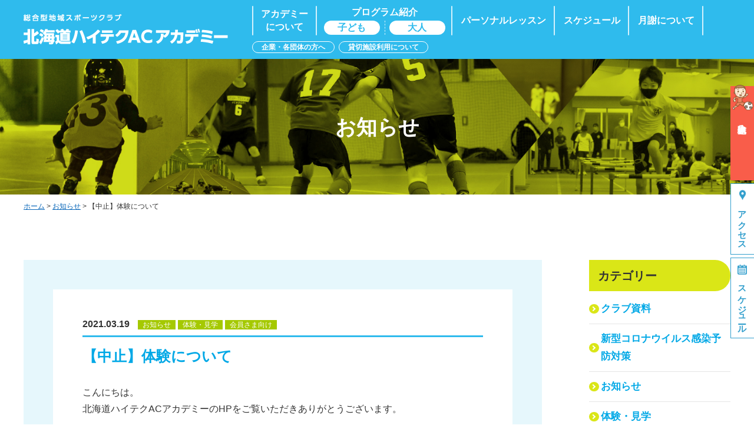

--- FILE ---
content_type: text/html; charset=UTF-8
request_url: https://jsc.hms.hht.ac.jp/news/2021/03/19/%E3%80%90%E4%B8%AD%E6%AD%A2%E3%80%91%E4%BD%93%E9%A8%93%E3%81%AB%E3%81%A4%E3%81%84%E3%81%A6/
body_size: 17332
content:
<!DOCTYPE html>
<html lang="ja" class="ua_pc">
<head prefix="og: http://ogp.me/ns# fb: http://ogp.me/ns/fb# article: http://ogp.me/ns/article#">
<meta charset="UTF-8">
<!-- Google Tag Manager -->
<script>(function(w,d,s,l,i){w[l]=w[l]||[];w[l].push({'gtm.start':
new Date().getTime(),event:'gtm.js'});var f=d.getElementsByTagName(s)[0],
j=d.createElement(s),dl=l!='dataLayer'?'&l='+l:'';j.async=true;j.src=
'https://www.googletagmanager.com/gtm.js?id='+i+dl;f.parentNode.insertBefore(j,f);
})(window,document,'script','dataLayer','GTM-KT7TKCZ');</script>
<!-- End Google Tag Manager --><title>【中止】体験について｜お知らせ｜総合型地域スポーツクラブ 北海道ハイテクACアカデミー</title>
<meta name="description" content="こんにちは。 北海道ハイテクACアカデミーのHPをご覧いただきありがとうございます。 今年度（2020年度）も3月22日…">
<meta name="keywords" content="【中止】体験について,ブログ,お知らせ,最新情報">
<meta http-equiv="X-UA-Compatible" content="IE=edge,chrome=1">
<meta name="viewport" content="width=1240">
<meta name="format-detection" content="telephone=no">

<!-- font -->
<link href="https://fonts.googleapis.com/css?family=Noto+Serif:400i" rel="stylesheet">
<!-- /font -->

<!-- css -->
<link href="/common/css/base.css" rel="stylesheet">
<link href="/common/css/template.css?1738548127" rel="stylesheet">
<link href="/css/news.css?1738548140" rel="stylesheet">
<link href="/css/wp.css?1738548141" rel="stylesheet">
<!-- / css -->

<!-- ogp -->
<meta property="og:title" content="【中止】体験について｜お知らせ｜総合型地域スポーツクラブ 北海道ハイテクACアカデミー">
<meta property="og:type" content="article">
<meta property="og:url" content="/news/2021/03/19/%E3%80%90%E4%B8%AD%E6%AD%A2%E3%80%91%E4%BD%93%E9%A8%93%E3%81%AB%E3%81%A4%E3%81%84%E3%81%A6/">
<meta property="og:image" content="/ogp.jpg">
<meta property="og:site_name" content="総合型地域スポーツクラブ 北海道ハイテクACアカデミー">
<meta property="og:description" content="こんにちは。 北海道ハイテクACアカデミーのHPをご覧いただきありがとうございます。 今年度（2020年度）も3月22日…">
<meta property="og:keywords" content="【中止】体験について,ブログ,お知らせ,最新情報">
<!-- / ogp -->


<link href="https://jsc.hms.hht.ac.jp/news/2021/03/19/%e3%80%90%e4%b8%ad%e6%ad%a2%e3%80%91%e4%bd%93%e9%a8%93%e3%81%ab%e3%81%a4%e3%81%84%e3%81%a6/" rel="canonical">


</head>


<body class="body_news">
<!-- Google Tag Manager (noscript) -->
<noscript><iframe src="https://www.googletagmanager.com/ns.html?id=GTM-KT7TKCZ"
height="0" width="0" style="display:none;visibility:hidden"></iframe></noscript>
<!-- End Google Tag Manager (noscript) -->
<a id="top"></a>
<header id="header" class="mw">
    <div class="w">
        <h1 class="logo"><a href="/"><img src="/common/images/head/logo.png" alt="総合型地域スポーツクラブ 北海道ハイテクACアカデミー" width="357"></a></h1>

        <p class="sp nav_btn"><a href="#"><span></span></a></p>
        <p class="sp nav_close"></p>

        <nav>
            <div>
                <div>
                    <ul class="gnav">
                        <li><a href="/about/" ><span>アカデミー<br class="pc">について</span></a>
                            <div class="dd">
                                <ul>
                                    <li><a href="/about/outline/"><span class="name">北海道ハイテクACアカデミーについて</span></a></li>
                                    <li><a href="/about/policy/"><span class="name">指導環境について</span></a></li>
                                    <li><a href="/about/staff/"><span class="name">スタッフ紹介</span></a></li>
                                    <li><a href="/about/cooperation/"><span class="name">ハイテクとの連携</span></a></li>
                                </ul>
                                <!-- /.dd -->
                            </div>
                        </li>
                        <li class="pc">
                            <dl>
                                <dt>プログラム紹介</dt>
                                <dd>
                                    <ul>
                                        <li><a href="/program/" >子ども</a></li>
                                        <li><a href="/grown-up/" >大人</a></li>
                                    </ul>
                                </dd>
                            </dl>
                        </li>
                        <li class="sp"><a href="/program/" ><span>プログラム紹介（子ども向け）</span></a>
                            <div class="dd">
                                <ul>
                                    <li><a href="/program/soccer/"><span class="name">サッカー</span></a></li>
                                    <li><a href="/program/land/"><span class="name">陸上</span></a></li>
                                    <li><a href="/program/sport/"><span class="name">タグラグビー</span></a></li>
                                    <li><a href="/program/athletics-sport/"><span class="name">たいスポ</span></a></li>
                                    <li><a href="/program/badminton/"><span class="name">バドミントン</span></a></li>
                                    <li><a href="/program/jr-tr/"><span class="name">ジュニアスTR</span></a></li>
                                    <li><a href="/program/basketball/"><span class="name">バスケットボール</span></a></li>
                                </ul>
                                <!-- /.dd -->
                            </div>
                        </li>
                        <li class="sp"><a href="/grown-up/" >プログラム紹介（大人向け）</a></li>
                        <li><a href="/lesson/" ><span>パーソナルレッスン</span></a></li>
                        <li><a href="/schedule/" ><span>スケジュール</span></a></li>
                        <li><a href="/price/" ><span>月謝について</span></a></li>
                        <li class="sp"><a href="/photo/" ><span>写真販売</span></a></li>
                        <li class="sp"><a href="/experience/" ><span>体験会</span></a></li>
                        <li class="sm"><a href="/organization/" ><span>企業・各団体の方へ</span></a></li>
                        <li class="sm"><a href="/charter/" ><span>貸切施設利用について</span></a></li>
                        <!-- /.gnav -->
                    </ul>

                    <ul class="sp sp_nav row">
                        <li><a href="/access/"><span>アクセス</span></a></li>
                        <li><a href="/sponsor/"><span>スポンサー</span></a></li>
                        <li><a href="/news/"><span>お知らせ</span></a></li>
                        <li><a href="/contact/"><span>お問い合わせ</span></a></li>
                        <!-- /.sp_nav -->
                    </ul>

                </div>
            </div><a href="#" class="close"></a>
        </nav>

        <!-- /#header -->
    </div>
</header>

<main role="main" id="container" class="mw">


<section>
	<div class="page_title">
		<h1>お知らせ</h1>
	<!-- /.page_title --></div>

		<div id="topicPath">
			<p class="w"><a href="/">ホーム</a> &gt; <a href="https://jsc.hms.hht.ac.jp/news/">お知らせ</a> &gt; 【中止】体験について</p>
		<!-- /#topicPath --></div>


	<div id="container_second" class="w sp_pd">
		<div class="main_cont sp_full">
			<article class="detail">
				<div class="inner sp_pd">
					<header>
						<time>2021.03.19</time>
						<span class="cat">お知らせ</span>
						<span class="cat">体験・見学</span>
						<span class="cat">会員さま向け</span>
						<h2>【中止】体験について</h2>
					</header>

					<div class="body">
<p>こんにちは。<br />
北海道ハイテクACアカデミーのHPをご覧いただきありがとうございます。</p>
<p>今年度（2020年度）も3月22日～26日で各プログラムが終了となります。<br />
北海道ハイテクACアカデミーの活動にご理解・ご協力いただきありがとうございました。<br />
また、次年度も宜しくお願い致します。</p>
<p>それに伴い、各プログラム最終回の体験を中止致します。<br />
今までの練習の総まとめや1年間の練習の成果を発表する機会になりますので普段と内容が大きく変更する為です。</p>
<p>ご迷惑をお掛けしますが、ご理解の程宜しくお願い致します。</p>
<hr />
<h4><span style="color: #000000">【プログラム体験中止期間】</span></h4>
<h2 style="text-align: center"><span style="background-color: #ffff00">3月22日(月)～26日（金）</span></h2>
<p>&nbsp;</p>
<hr />
<p>&nbsp;</p>
<p>何かご不明な点ありましたら、お問い合わせよりご連絡下さい。</p>
<p>&nbsp;</p>
					</div>
				<!-- /.inner --></div>

				<a href="https://jsc.hms.hht.ac.jp/news/" class="btn">一覧にもどる</a>
			<!-- /.detail --></article>
		<!-- /.main_cont --></div>



		<div class="side_cont">
			<h2>カテゴリー</h2>
			<ul>
				<li><a href="https://jsc.hms.hht.ac.jp/news/c/2022club/">クラブ資料</a></li>
				<li><a href="https://jsc.hms.hht.ac.jp/news/c/corona/">新型コロナウイルス感染予防対策</a></li>
				<li><a href="https://jsc.hms.hht.ac.jp/news/c/news/">お知らせ</a></li>
				<li><a href="https://jsc.hms.hht.ac.jp/news/c/experience/">体験・見学</a></li>
				<li><a href="https://jsc.hms.hht.ac.jp/news/c/member/">会員さま向け</a></li>
			</ul>

			<h2>アーカイブ</h2>
			<ul>
				<li><a href="https://jsc.hms.hht.ac.jp/news/2025/4/">2025年4月</a></li>
				<li><a href="https://jsc.hms.hht.ac.jp/news/2025/3/">2025年3月</a></li>
				<li><a href="https://jsc.hms.hht.ac.jp/news/2024/4/">2024年4月</a></li>
				<li><a href="https://jsc.hms.hht.ac.jp/news/2024/3/">2024年3月</a></li>
				<li><a href="https://jsc.hms.hht.ac.jp/news/2023/3/">2023年3月</a></li>
				<li><a href="https://jsc.hms.hht.ac.jp/news/2022/8/">2022年8月</a></li>
				<li><a href="https://jsc.hms.hht.ac.jp/news/2022/6/">2022年6月</a></li>
				<li><a href="https://jsc.hms.hht.ac.jp/news/2022/1/">2022年1月</a></li>
				<li><a href="https://jsc.hms.hht.ac.jp/news/2021/12/">2021年12月</a></li>
				<li><a href="https://jsc.hms.hht.ac.jp/news/2021/11/">2021年11月</a></li>
				<li><a href="https://jsc.hms.hht.ac.jp/news/2021/10/">2021年10月</a></li>
				<li><a href="https://jsc.hms.hht.ac.jp/news/2021/9/">2021年9月</a></li>
				<li><a href="https://jsc.hms.hht.ac.jp/news/2021/8/">2021年8月</a></li>
				<li><a href="https://jsc.hms.hht.ac.jp/news/2021/7/">2021年7月</a></li>
				<li><a href="https://jsc.hms.hht.ac.jp/news/2021/6/">2021年6月</a></li>
				<li><a href="https://jsc.hms.hht.ac.jp/news/2021/5/">2021年5月</a></li>
				<li><a href="https://jsc.hms.hht.ac.jp/news/2021/4/">2021年4月</a></li>
				<li><a href="https://jsc.hms.hht.ac.jp/news/2021/3/">2021年3月</a></li>
				<li><a href="https://jsc.hms.hht.ac.jp/news/2020/12/">2020年12月</a></li>
				<li><a href="https://jsc.hms.hht.ac.jp/news/2020/11/">2020年11月</a></li>
				<li><a href="https://jsc.hms.hht.ac.jp/news/2020/10/">2020年10月</a></li>
				<li><a href="https://jsc.hms.hht.ac.jp/news/2020/9/">2020年9月</a></li>
				<li><a href="https://jsc.hms.hht.ac.jp/news/2020/8/">2020年8月</a></li>
				<li><a href="https://jsc.hms.hht.ac.jp/news/2020/7/">2020年7月</a></li>
				<li><a href="https://jsc.hms.hht.ac.jp/news/2020/6/">2020年6月</a></li>
				<li><a href="https://jsc.hms.hht.ac.jp/news/2020/5/">2020年5月</a></li>
				<li><a href="https://jsc.hms.hht.ac.jp/news/2020/4/">2020年4月</a></li>
				<li><a href="https://jsc.hms.hht.ac.jp/news/2020/3/">2020年3月</a></li>
				<li><a href="https://jsc.hms.hht.ac.jp/news/2020/2/">2020年2月</a></li>
				<li><a href="https://jsc.hms.hht.ac.jp/news/2019/12/">2019年12月</a></li>
				<li><a href="https://jsc.hms.hht.ac.jp/news/2019/11/">2019年11月</a></li>
				<li><a href="https://jsc.hms.hht.ac.jp/news/2019/10/">2019年10月</a></li>
				<li><a href="https://jsc.hms.hht.ac.jp/news/2019/8/">2019年8月</a></li>
				<li><a href="https://jsc.hms.hht.ac.jp/news/2019/5/">2019年5月</a></li>
			</ul>
		<!-- /.side_cont --></div>

	<!-- /#container_second .w sp_pd --></div>
</section>



<!-- /#container -->
</main>


<footer id="footer" class="mw">
    <p id="pagetop"><a href="#top" class="hv_op"><img src="/common/images/foot/btn_pagetop.png" alt="TOP" width="60" height="60"></a></p>

    <div class="w">
        <div class="info">
            <img src="/common/images/foot/logo_foot.png" alt="総合型地域スポーツクラブ 北海道ハイテクACアカデミー" width="360" class="foot_logo">
            <p class="add">〒061-1374<br />北海道恵庭市恵み野北２丁目12-4<br />インドアスタジアム<br /><span class="tel">TEL.0123-36-3600</span><br />（平日 13：00〜20：00）</p>
            <ul>
                <li class="experience"><a href="/experience/">体験申し込み</a></li>
                <li class="contact"><a href="/contact/">お問い合わせ</a></li>
            </ul>
            <!-- /.info -->
        </div>
        <div class="sitemap">
            <dl>
                <dt><a href="/about/">アカデミーについて</a></dt>
                <dd>
                    <ul>
                        <li><a href="/about/outline/">北海道ハイテクACアカデミーについて</a></li>
                        <li><a href="/about/policy/">指導環境について</a></li>
                        <li><a href="/about/staff/">スタッフ紹介</a></li>
                        <li><a href="/about/cooperation/">ハイテクとの連携</a></li>
                    </ul>
                </dd>
            </dl>
            <dl>
                <dt><a href="/program/">プログラム紹介</a></dt>
                <dd>
                    <ul>
                        <li><a href="/program/soccer/">サッカー</a></li>
                        <li><a href="/program/land/">陸上</a></li>
                        <li><a href="/program/sport/">タグラグビー</a></li>
                        <li><a href="/program/athletics-sport/">たいスポ</a></li>
                        <li><a href="/program/badminton/">バドミントン</a></li>
                        <li><a href="/program/jr-tr/">ジュニアスTR</a></li>
                        <li><a href="/program/basketball/">バスケットボール</a></li>
                    </ul>
                </dd>
            </dl>
            <dl>
                <dt>その他のコンテンツ</dt>
                <dd>
                    <ul>
                        <li><a href="/grown-up/">プログラム紹介（大人向け）</a></li>
                        <li><a href="/schedule/">スケジュール</a></li>
                        <li><a href="/price/">入会金・月謝について</a></li>
                        <li><a href="/lesson/">パーソナルレッスン</a></li>
                        <!--<li><a href="/facility/">施設貸出</a></li>-->
                        <li><a href="/sponsor/">スポンサー／サポートショップ</a></li>
                        <!--<li><a href="/photo/">写真販売</a></li>-->
                        <li><a href="/access/">アクセス</a></li>
                        <!--<li><a href="/sport-school/">出前スポーツスクール</a></li>-->
                        <!--<li><a href="/notification/">変更・休会・退会届</a></li>-->
                        <li><a href="/news/">お知らせ</a></li>
                    </ul>
                </dd>
            </dl>
            <!-- /.sitemap -->
        </div>
        <!-- /.w -->
    </div>

    <div class="footer-bnr">
        <a href="https://ac.hht.ac.jp/" class="fotter-bnr__anchor hv_wh" target="_blank">
            <img src="/common/images/foot/bnr.jpg" alt="" class="footer-bnr__image">
            <span class="footer-bnr__text">北海道ハイテクアスリートクラブ</span>
        </a>
    </div>

    <small>Copyright &copy; 北海道ハイテクACアカデミー. All Rights Reserved.</small>
    <!-- /#footer -->
</footer>

<div class="fixed-cv">
    <div class="pc-fix">
        <ul>
            <li><a href="/experience/">
                    <div class="cv-btn experience"><span>体験申込み</span></div>
                </a></li>
            <li><a href="/access/">
                    <div class="cv-btn access"><span>アクセス</span></div>
                </a></li>
            <li><a href="/schedule/">
                    <div class="cv-btn schedule"><span>スケジュール</span></div>
                </a></li>
        </ul>
    </div>
</div>

<!-- script -->
<script src="/common/js/jquery-3.2.1.min.js"></script>
<script src="/common/js/site.js?1738548129"></script>
<!-- / script -->



</body>
</html>

--- FILE ---
content_type: text/css
request_url: https://jsc.hms.hht.ac.jp/common/css/template.css?1738548127
body_size: 35532
content:
@charset "utf-8";
/* ========================================================
	template.css => テンプレート用CSS
======================================================== */
html {
	font-size: 62.5%;
}
body {
	background-color: #fff;
	font-size: 10px;
	font-size: 1rem;
	line-height: 1.8;
	color: #333;
	word-wrap: break-word;
	overflow-wrap: break-word;

	/* ヒラギノベース */
/*	font-family: "Hiragino Kaku Gothic ProN", "ヒラギノ角ゴ ProN", "Hiragino Kaku Gothic Pro", "ヒラギノ角ゴ Pro W3", "游ゴシック", YuGothic, "メイリオ", "Meiryo", Verdana, Arial, Helvetica, sans-serif;*/
	/* 游ゴシックベース */
	font-family: "游ゴシック", YuGothic, "Hiragino Kaku Gothic ProN", "ヒラギノ角ゴ ProN", "Hiragino Kaku Gothic Pro", "ヒラギノ角ゴ Pro W3", "メイリオ", "Meiryo", Verdana, Arial, Helvetica, sans-serif;
	/* メイリオベース */
	/*font-family: "メイリオ", "Meiryo", "Hiragino Kaku Gothic ProN", "ヒラギノ角ゴ ProN", "Hiragino Kaku Gothic Pro", "ヒラギノ角ゴ Pro W3", Verdana, Arial, Helvetica, sans-serif;*/
	-webkit-text-size-adjust: 100%;
	text-size-adjust: 100%;

	/*-webkit-font-smoothing: antialiased;
	-moz-osx-font-smoothing: grayscale;
	-webkit-font-feature-settings: "pkna";
	font-feature-settings: "pkna";*/
}

*,
*::before,
*::after {
	-webkit-box-sizing: border-box;
	-moz-box-sizing: border-box;
	box-sizing: border-box;
}

table {
	border-collapse: collapse;
	border-spacing: 0;
	line-height: 2;
}
a[href] {
	color: #0b68ba;
	text-decoration: underline;
	outline: none;
}
a[href]:hover {
	text-decoration: none;
}
a[href].a_reverse,
.a_reverse a[href] {
	text-decoration: none;
}
a[href].a_reverse:hover,
.a_reverse a[href]:hover {
	text-decoration: underline;
}
a[href^="http"],
a[href^="mailto:"] {
	word-break: break-all;
	word-wrap : break-word;
	overflow-wrap : break-word;
}

label {
	cursor: pointer;
}
input, select, textarea, button {
	max-width: 100%;
	margin: 0;
	vertical-align: middle;
	font-family: inherit;
	outline: none;
	font-size: 100%;
}

button {
	cursor: pointer;
}
iframe {
	max-width: 100%;
	vertical-align: middle;
}

.hidden {
	display: none;
}
.slick-slider * {
	outline: none;
}
@media screen and (max-width: 768px) {
	body {
		font-family: "Hiragino Kaku Gothic ProN", "ヒラギノ角ゴ ProN", "Hiragino Kaku Gothic Pro", "ヒラギノ角ゴ Pro W3", "メイリオ", "Meiryo", Verdana, Arial, Helvetica, sans-serif;
	}
	img {
		max-width: 100%;
		height: auto;
	}
}


/* pc / sp
============================================================================================================ */
.sp,
.sps {
	display: none !important;
}
@media screen and (min-width: 769px), print {
	.pc_break {
		position: relative;
		display: block;
		height: 0;
		overflow: hidden;
	}
}
@media screen and (max-width: 768px) {
	.pc {
		display: none !important;
	}
	.sp {
		display: block !important;
	}
	img.sp, span.sp, br.sp, em.sp, strong.sp {
		display: inline !important;
	}
	td.sp, th.sp {
		display: table-cell !important;
	}
	.sp_break {
		position: relative;
		display: block;
		height: 0;
		overflow: hidden;
	}
}
@media screen and (max-width: 370px) {
	.sps {
		display: block !important;
	}
	img.sps, spsan.sps, br.sps, em.sps, strong.sps {
		display: inline !important;
	}
	.sps_non {
		display: none !important;
	}
}

/* sp
============================================================================================================ */
@media screen and (max-width: 768px) {
	*[data-label] img {
		display: none !important;
	}
	*[data-label]::before {
		content: attr(data-label);
	}
	*[data-label-r]::after {
		display: block;
		content: attr(data-label-r);
	}
}
@media screen and (min-width: 371px) {
	*[data-label-r].spl_r_inline::after {
		display: inline;
	}
}

/* spパディング
============================================================================================================ */
@media screen and (max-width: 768px) {
	.sp_pd {
		padding-left: 15px !important;
		padding-right: 15px !important;
	}
	.sp_full {
		margin-left: -15px !important;
		margin-right: -15px !important;
	}
}
@media screen and (max-width: 370px) {
	.sp_full {
		margin-left: -10px !important;
		margin-right: -10px !important;
	}
	.sp_pd {
		padding-left: 10px !important;
		padding-right: 10px !important;
	}
}


/* pc_hidden
============================================================================================================ */
@media screen and (min-width: 769px), print {
	.pc_hidden {
		position: relative;
		overflow: hidden;
		display: block;
		height: 0;
	}
}

/* color
============================================================================================================ */
.c_theme,
a.c_theme {
	color: #0b68ba !important;
}
.bg_theme,
a.bg_theme {
	background-color: #0b68ba !important;
	color: #fff;
}
.c_blue,
a.c_blue {
	color: #11a8db !important;
}

/* transition
============================================================================================================ */
@media screen and (min-width: 769px) {
	a[href],
	a[href]::before,
	a[href]::after,
	button,
	.basic_trs,
	.basic_trs::before,
	.basic_trs::after,
	.basic_trs *,
	.basic_trs *::before,
	.basic_trs *::after {
		-webkit-transition: color 0.2s, background 0.2s, border 0.2s, opacity 0.2s;
		-o-transition: color 0.2s, background 0.2s, border 0.2s, opacity 0.2s;
		transition: color 0.2s, background 0.2s, border 0.2s, opacity 0.2s;
	}
}


/* font family
============================================================================================================ */
.ff_min {
	font-family: "Hiragino Mincho ProN", "ヒラギノ明朝 ProN", "ヒラギノ明朝 ProN W3", "Hiragino Mincho Pro", "ヒラギノ明朝 Pro W3", "HiraMinProN-W3", "游明朝", YuMincho, "HGS明朝E", "HG明朝E", "メイリオ", Meiryo, serif;
	font-weight: normal;
}
.ff_en {
	font-family: 'Noto Serif', serif;
	letter-spacing: 1px;
	font-weight: normal;
}


/* font
============================================================================================================ */
.fwb {
	font-weight: bold;
}


/* display
============================================================================================================ */
.db {
	display: block;
}
.dib {
	display: inline-block;
}


/* hover
============================================================================================================ */
@media screen and (min-width: 769px), print {
	a.hv_wh,
	button.hv_wh,
	a .hv_wh,
	.hv_wh a {
		position: relative;
		display: inline-block;
		vertical-align: middle;
		overflow: hidden;
	}
	a.hv_wh::after,
	button.hv_wh::after,
	a .hv_wh::after,
	.hv_wh a::after {
		content: "";
		position: absolute;
		left: 0;
		right: 0;
		top: 0;
		bottom: 0;
		background-color: rgba(255,255,255,0);
		-webkit-transition: background 0.2s;
		-o-transition: background 0.2s;
		transition: background 0.2s;
		z-index: 3;
	}
	a[href].hv_wh:hover::after,
	button.hv_wh:hover::after,
	a[href]:hover .hv_wh::after,
	.hv_wh a[href]:hover::after {
		background-color: rgba(255,255,255,0.3);
	}
	a[href].hv_wh.a20:hover::after,
	button.hv_wh.a20:hover::after,
	a[href]:hover .hv_wh.a20::after,
	.hv_wh.a20 a[href]:hover::after {
		background-color: rgba(255,255,255,0.2);
	}
	a[href].hv_wh.a10:hover::after,
	button.hv_wh.a10:hover::after,
	a[href]:hover .hv_wh.a10::after,
	.hv_wh.a10 a[href]:hover::after {
		background-color: rgba(255,255,255,0.1);
	}

	a[href] .hv_op {
		-webkit-transition: opacity 0.2s;
		-o-transition: opacity 0.2s;
		transition: opacity 0.2s;
	}
	a[href].hv_op:hover,
	a[href]:hover .hv_op {
		opacity: .7;
	}
	a[href].hv_op.a20:hover,
	a[href]:hover .hv_op.a20 {
		opacity: 0.8;
	}
	a[href].hv_op.a10:hover,
	a[href]:hover .hv_op.a10 {
		opacity: 0.9;
	}

	a[href] .hv_zoom {
		-webkit-transition: -webkit-transform 0.3s, opacity .3s;
		-o-transition: -o-transform 0.3s, opacity .3s;
		transition: transform 0.3s, opacity .3s;
		-webkit-transform: scale(1.01);
		-ms-transform: scale(1.01);
		-o-transform: scale(1.01);
		transform: scale(1.01);
	}
	a[href]:hover .hv_zoom {
		-webkit-transform: scale(1.05);
		-ms-transform: scale(1.05);
		-o-transform: scale(1.05);
		transform: scale(1.05);
	}
}



/* target
============================================================================================================ */
.target {
	display: block;
	position: relative;
	width: 1px;
	top: -80px;
}
.target.pt {
	top: -100px;
}
@media screen and (max-width: 768px) {
	.target {
		top: -50px;
	}
	.target.pt {
		top: -70px;
	}
}
@media screen and (max-width: 370px) {
}

/* w
============================================================================================================ */
.w {
	position: relative;
	width: 1200px;
	margin: 0 auto;
}
.w1000 {
	position: relative;
	width: 1000px;
	margin: 0 auto;
}
.w::after {
	content: ""; display: table; clear: both;
}
.w.m {
	width: 1000px;
}
.mw {
	min-width: 1240px;
}
@media screen and (max-width: 768px) {
	.w,
	.xw,
	.w1000{
		padding: 0;
		width: auto !important;
		max-width: none !important;
	}
	.mw {
		min-width: 0;
	}
}

/* header
============================================================================================================ */
@media print {
	#header {
		position: absolute;
	}
}
@media screen and (min-width: 769px), print {
	#header {
		position: fixed;
		top: 0;
		left: 0;
		right: 0;
		height: 100px;
		-webkit-transform: translate3d(0, 0, 0);
		-ms-transform: translate3d(0, 0, 0);
		-o-transform: translate3d(0, 0, 0);
		transform: translate3d(0, 0, 0);
		z-index: 1000;
	}
	#header:before {
		content: "";
		position: absolute;
		top: 0;
		right: 0;
		bottom: 0;
		left: 0;
		background-color: #2fbbed;
		z-index: 5;
	}
	#header .w {
		display: flex;
		align-items: center;
		justify-content: space-between;
		height: 100%;
	}
	#header .logo {
		position: relative;
		z-index: 10;
		width: 357px;
		line-height: 1;
	}
	#header .gnav {
		position: relative;
		display: flex;
		flex-wrap: wrap;
		font-size: 1.6rem;
		line-height: 1.4;
		font-weight: bold;
		color: #fff;
		z-index: 10;
		width: 782px;
	}
	#header .gnav > li {
		position: relative;
	}
	#header .gnav > li::after {
		content: "";
		position: absolute;
		right: 0;
		top: 0;
		bottom: 0;
		width: 2px;
		background-color: #fff;
		border-radius: 10px;
		opacity: 0.8;
	}
	#header .gnav > li:first-child::before {
		content: "";
		position: absolute;
		left: 0;
		top: 0;
		bottom: 0;
		width: 2px;
		background-color: #fff;
		border-radius: 10px;
		opacity: 0.8;
	}
	#header .gnav > li.sm {
		line-height: 1;
		margin: 10px 7px 0 0;
	}
	#header .gnav > li.sm::after {
		content: "";
		display: none;
	}
	#header .gnav > li.sm > a {
		height: auto;
		border: 1px solid #fff;
		border-radius: 9999px;
		padding: 3px 15px;
		font-size: 1.2rem;
	}
	#header .gnav > li > a {
		position: relative;
		display: table;
		height: 50px;
		width: 100%;
		padding: 0 15px;
		text-decoration: none;
		color: #fff;
		text-align: center;
	}
	#header .gnav > li > a > * {
		display: table-cell;
		vertical-align: middle;
	}
	#header .gnav > li > a:hover,
	#header .gnav > li > a.current {
		color: #ffff00;
	}
	#header .gnav > li > dl {
		height: 50px;
		color: #fff;
		text-align: center;
		font-weight: bold;
	}
	#header .gnav > li > dl ul {
		width: 230px;
		display: -webkit-flex;
		display: -moz-flex;
		display: -ms-flex;
		display: -o-flex;
		display: flex;
		margin-top: 3px;
		justify-content: center;
	}
	#header .gnav > li > dl ul li {
		position: relative;
		padding: 0 8px;
	}
	#header .gnav > li > dl ul li + li::before {
		content: "";
		position: absolute;
		top: 0;
		bottom: 0;
		left: 0;
		border-left: 1px dashed rgba(255,255,255,.8);
	}
	#header .gnav > li > dl ul a {
		display: block;
		width: 95px;
		padding: 1px 0;
		text-align: center;
		background-color: #fff;
		border-radius: 100px;
		color: #2fbbed;
		text-decoration: none;
	}
	#header .gnav > li > dl ul a:hover,
	#header .gnav > li > dl ul a.current {
		background-color: #ffff00;
	}

	#header .dd {
		display: none;
	}

}
@media screen and (min-width: 769px) {
	/* height low
	------------------------------------------------------------- */
	/*
	body.move #header,
	body.move #header .logo,
	body.move #header .gnav {
		-webkit-transition: height 0.4s, -webkit-transform 0.4s;
		-o-transition: height 0.4s, -o-transform 0.4s;
		transition: height 0.4s, transform 0.4s;
	}
	body.scroll #header {
		height: 80px;
	}
	body.scroll #header .logo,
	body.scroll #header .gnav {
		-webkit-transform: translateY(-10px);
		-ms-transform: translateY(-10px);
		-o-transform: translateY(-10px);
		transform: translateY(-10px);
	}
	*/
}

@media screen and (max-width: 768px) {
	#header .logo {
		position: fixed;
		top: 0;
		left: 0;
		right: 0;
		height: 50px;
		background-color: #2FBBED;
		z-index: 999;
	}
	#header .logo a {
		position: absolute;
		left: 10px;
		top: 8px;
		width: 230px;
	}
	#header .nav_btn {
		position: fixed;
		right: 3px;
		top: 3px;
		width: 44px;
		height: 44px;
		z-index: 1001;
	}
	#header .nav_btn a {
		position: relative;
		overflow: hidden;
		display: block;
		height: 44px;
		border: 1px solid rgba(233, 233, 233, 1);
		border-bottom: 1px solid #fff;
		background-color: #2FBBED;
		color: #fff;
	}
	#header .nav_btn a > span {
		position: absolute;
		top: 50%;
		left: 0;
		width: 20px;
		margin-top: -1px;
		border-top: 2px solid #fff;
		-webkit-transform: translateX(11px);
		-ms-transform: translateX(11px);
		-o-transform: translateX(11px);
		transform: translateX(11px);
	}
	body #header .nav_btn a > span	{
		border-color: #fff;
	}
	#header .nav_btn a > span::before,
	#header .nav_btn a > span::after {
		content: "";
		position: absolute;
		top: 50%;
		left: 0;
		right: 0;
		margin-top: -2px;
		border-top: 2px solid #fff;
		-webkit-transition: all 0.2s;
		-o-transition: all 0.2s;
		transition: all 0.2s;
		border-color: #fff;
	}
	#header .nav_btn a > span::before {
		-webkit-transform: translateY(-7px);
		-ms-transform: translateY(-7px);
		-o-transform: translateY(-7px);
		transform: translateY(-7px);
	}
	#header .nav_btn a > span::after {
		-webkit-transform: translateY(7px);
		-ms-transform: translateY(7px);
		-o-transform: translateY(7px);
		transform: translateY(7px);
	}


	/* nav_close
	------------------------------------------------------------- */
	#header .nav_close {
		position: fixed;
		top: 0;
		right: 0;
		left: 0;
		background-color: rgba(0,0,0,.3);
		opacity: 0;
		pointer-events: none;
		z-index: 2000;
	}

	/* open */
	#header.open .nav_close {
		opacity: 1;
		overflow-y: scroll;
		-webkit-overflow-scrolling: touch;
		pointer-events: auto;
	}

	/* showed */
	#header.showed .nav_close {
		bottom: 0;
		-webkit-transition: opacity .3s;
		-o-transition: opacity .3s;
		transition: opacity .3s;
	}


	/* nav
	------------------------------------------------------------- */
	#header nav {
		position: fixed;
		top: 0;
		bottom: 0;
		right: 0;
		width: 280px;
		background-color: #fff;
		-webkit-transform: translateX(110%);
		-ms-transform: translateX(110%);
		-o-transform: translateX(110%);
		transform: translateX(110%);
		-webkit-box-shadow: 0 0 10px rgba(0,0,0,.2);
		box-shadow: 0 0 10px rgba(0,0,0,.2);
		overflow-y: scroll;
		-webkit-overflow-scrolling: touch;
		z-index: 2001;
	}
	#header nav > div {
		height: 100%;
		padding-top: 20px;
		padding-bottom: 30px;
		overflow-y: auto;
	}

	/* open */
	#header.open nav {
		-webkit-transform: translateX(0%);
		-ms-transform: translateX(0%);
		-o-transform: translateX(0%);
		transform: translateX(0%);
	}
	/* showed */
	#header.showed nav {
		-webkit-transition: -webkit-transform 0.3s;
		-o-transition: -o-transform 0.3s;
		transition: transform 0.3s;
	}

	#header .gnav {
		padding: 20px;
		line-height: 1.3;
	}
	#header .gnav img {
		display: none;
	}
	#header .gnav > li {
		margin-bottom: 20px;
	}
	#header .gnav > li > a {
		display: block;
		margin-bottom: 10px;
		padding: 5px 0;
		border-bottom: 2px solid #00A8E6;
		font-size: 1.4rem;
		font-weight: bold;
		text-decoration: none;
		color: #00A8E6;
	}
	#header .dd li li {
		margin-left: 2em;
	}
	#header .dd li a {
		display: block;
		padding: 7px 0;
		font-size: 1.3rem;
		text-decoration: none;
		color: #4d4d4d;
		font-weight: bold;
	}
	#header .dd li[data-course]::before {
		content: attr(data-course);
		display: block;
		margin: 15px 0 3px;
		color: #00A8E6;
		font-weight: bold;
		font-size: 1.1rem;
	}
	#header .dd li a .course,
	#header .dd li a .course_txt {
		display: none;
	}
	#header .sp_nav {
		border-top: 1px solid #e6e6e6;
	}
	#header .sp_nav li {
		float: left;
		width: 50%;
		border-bottom: 1px solid #e6e6e6;
	}
	#header .sp_nav li:nth-child(2n) {
		border-left: 1px solid #e6e6e6;
	}
	#header .sp_nav li a {
		display: block;
		padding: 10px 20px;
		text-decoration: none;
		font-size: 1.3rem;
		font-weight: bold;
		color: #00A8E6;
	}
	#header .close {
		position: absolute;
		top: 5px;
		right: 5px;
		width: 40px;
		height: 40px;
		background-color: #ebebeb;
	}
	#header .close::before,
	#header .close::after {
		content: "";
		position: absolute;
		right: 5px;
		left: 5px;
		top: 50%;
		border-top: 1px solid #bababa;
		-webkit-transform: rotate(45deg);
		-ms-transform: rotate(45deg);
		-o-transform: rotate(45deg);
		transform: rotate(45deg);
	}
	#header .close::after {
		-webkit-transform: rotate(-45deg);
		-ms-transform: rotate(-45deg);
		-o-transform: rotate(-45deg);
		transform: rotate(-45deg);
	}
}

/* fixed-cv
------------------------------------------------------------- */
.fixed-cv {
	z-index:999999999999999999;
	position:relative;
}
.fixed-cv .sp-fix {
	display: none;
}
.fixed-cv .pc-fix ul {
	position: fixed;
	right: 0;
}
.fixed-cv .pc-fix ul {
	top: 50%;
	width: 50px;
	-moz-transform: translateY(-50%);
	-ms-transform: translateY(-50%);
	-webkit-transform: translateY(-50%);
	transform: translateY(-50%);
}
.fixed-cv .pc-fix ul li {
	display: block;
	max-height: 150px;
	width: 50px;
	font-size: 15px;
	font-size: 1.5rem;
	font-weight: bold;
	-webkit-writing-mode: vertical-rl;
	-ms-writing-mode: tb-rl;
	writing-mode: vertical-rl;
		margin-top:5px;
}
.fixed-cv .pc-fix ul li:first-child {
	margin-top: 0;
	max-height: 180px;
}
.fixed-cv .pc-fix ul li a {
	display: block;
	background: #fff;
	text-decoration: none;
	-webkit-transform: translate3d(0, 0, 0);
	-ms-transform: translate3d(0, 0, 0);
	-o-transform: translate3d(0, 0, 0);
	transform: translate3d(0, 0, 0);
}
.fixed-cv .pc-fix ul li a:hover .cv-btn {
	opacity: 0.7;
}
.fixed-cv .pc-fix ul li .cv-btn {
	padding: 0.4em;
	width: 40px;
	-moz-transition: all 0.2s ease-out;
	-o-transition: all 0.2s ease-out;
	-webkit-transition: all 0.2s ease-out;
	transition: all 0.2s ease-out;
}
.fixed-cv .pc-fix ul li .experience {
	height: 160px;
	color: #fff;
	background: #f95d4a;
	background-size: contain;
	position:relative;
	padding-top:5.5rem;
}
.fixed-cv .pc-fix ul li .access,
.fixed-cv .pc-fix ul li .schedule	{
	padding-top: 1rem;
	padding-bottom: 1.5rem;
	color: #339fcd;
	background: #fff;
	border: 1px solid #339fcd;
	border-right: none;
}
.fixed-cv .pc-fix ul li .experience::before {
	content: "";
	display:block;
	position:absolute;
	margin: 0 auto 0.5em;
	width: 3em;
	height: 3em;
	right:-2px;
	background:url(../images/head/ico_experience.png) center center no-repeat;
	background-size: contain;
	top:-3px;
}
.fixed-cv .pc-fix ul li .access::before {
	content: "";
	display: inline-block;
	margin: 0 auto 0.5em;
	width: 1.2em;
	height: 1.2em;
	background:url(../images/head/ico_access.png) center center no-repeat;
	background-size: contain;
}
.fixed-cv .pc-fix ul li .schedule::before {
	content: "";
	display: inline-block;
	margin: 0 auto 0.5em;
	width: 1.2em;
	height: 1.2em;
	background:url(../images/head/ico_schedule.png) center center no-repeat;
	background-size: contain;
}
.fixed-cv .pc-fix .fix-req a:hover .cv-btn::before {
	border-right-color: #d1ff16;
	border-bottom-color: #d1ff16;
}
@media screen and (max-width: 768px) {
	.fixed-cv	{
		display:none;
	}
}

/* footer
============================================================================================================ */
#footer {
	position: relative;
	padding-top: 60px;
	background-color: #e6f7fc;
	color: #666666;
}
#footer a	{
	text-decoration:none;
	color:#333;
}
#footer a:hover	{
	text-decoration:underline;
}
#footer .w	{
	margin-bottom:60px;
}
#footer .w:after	{
	content: "."; display: block; height: 0; clear: both; visibility: hidden; line-height: 0; overflow: hidden;
}
#footer .info	{
	width:360px;
	float:left;
	margin-right:160px;
}
#footer .sitemap	{
	width:680px;
	float:left;
	font-size:0;
}
#footer .sitemap dl	{
	display:inline-block;
	width:calc((100% - 90px) / 3);
	margin-right:calc(90px / 2);
	vertical-align:top;
	font-size:1.4rem;
}
#footer .sitemap dl:last-child	{
	margin-right:0;
}
#footer .sitemap dl dt	{
	margin-bottom:10px;
	font-size:1.6rem;
	color:#185aa5;
}
#footer .sitemap dl dt a	{
	font-weight:bold;
	color:#185aa5;
}
#footer .info	{
	color:#333;
	line-height:1.3;
}
#footer .info .foot_logo	{
	margin-bottom:15px;
}
#footer .info .add	{
	font-size:1.5rem;
	margin-bottom:30px;
}
#footer .info .add .tel	{
	font-size:3.2rem;
	font-weight:bold;
}
#footer .info ul li	{
	font-size:1.5rem;
	margin-bottom:10px;
}
#footer .info ul li a	{
	padding:10px;
	text-align:center;
	display:block;
	background:#a5c900;
	font-weight:bold;
	text-decoration:none;
	position:relative;
	color:#FFF;
	border-radius:20px;
}
#footer .info ul li a:after	{
	content: "";
	position: absolute;
	top: 50%;
	right: 15px;
	width: 8px;
	height: 8px;
	margin-top: -5px;
	border-top: 2px solid #fff;
	border-right: 2px solid #fff;
	-webkit-transform: rotate(45deg);
	-ms-transform: rotate(45deg);
	-o-transform: rotate(45deg);
	transform: rotate(45deg);
}
#footer .info ul li.contact a	{
	background:#2fbbed;
}
@media screen and (max-width: 768px) {
	#footer {
		padding:30px 4% 0;
		margin-top:40px;
	}
	#footer .w	{
		margin-bottom:0;
	}
	#footer .info	{
		width:100%;
		float:none;
		margin-right:0;
	}
	#footer .sitemap	{
		display:none;
	}
	#footer .info .foot_logo	{
		margin-bottom:7px;
	}
	#footer .info .add	{
		font-size:1.3rem;
		margin-bottom:15px;
	}
	#footer .info .add .tel	{
		font-size:2.4rem;
	}
	#footer .info ul:after	{
		content: "."; display: block; height: 0; clear: both; visibility: hidden; line-height: 0; overflow: hidden;
	}
	#footer .info ul li	{
		font-size:1.3rem;
		float:left;
		width:calc((100% - 5px) / 2);
	}
	#footer .info ul li:last-child	{
		margin-left:5px;
	}
	#footer .info ul li a	{
		padding:7px;
		border-radius:15px;
		font-size:1.2rem;
	}
	#footer .info ul li a:after	{
		right: 10px;
		width: 6px;
		height: 6px;
		margin-top: -3px;
	}
}

/* copyright
------------------------------------------------------------- */
#footer small {
	display: block;
	padding: 0 0 20px;
	font-size: 1rem;
	letter-spacing: 1px;
	text-align: center;
}
@media screen and (max-width: 768px) {
	#footer small {
		padding: 10px 0;
		letter-spacing: 0;
		font-size:0.8rem;
	}
}

.footer-bnr{
	background-color:#fff;
	padding:30px;
	text-align: center;
	margin-bottom:30px;
}
.footer-bnr__anchor{
	display: block;
	text-decoration: none;
}
.footer-bnr__text{
	font-size:1.2em;
	display: block;
}

@media screen and (max-width: 768px) {
	.footer-bnr{
		padding:15px;
		text-align: center;
		margin: 20px -4% 10px;
	}
}


/* ページトップ
------------------------------------------------------------- */
#pagetop {
	position: fixed;
	overflow: hidden;
	right: 50px;
	width: 60px;
	bottom: 0;
	height: 100px;
	pointer-events: none;
	z-index: 100;
}
#pagetop a {
	position: absolute;
	left: 0;
	top: 180px;
	-webkit-transition: top .4s;
	-o-transition: top .4s;
	transition: top .4s;
}
#pagetop.show {
	pointer-events: auto;
}
#pagetop.show a {
	top: 0;
}
@media screen and (max-width: 768px) {
	#pagetop {
		right: 10px;
		width: 40px;
		bottom: 0;
		height: 100px;
	}
	#pagetop a {
		top: 100px;
	}
	#pagetop.abs {
		position: absolute;
		bottom: auto;
		top: -20px;
	}
}

/* container
============================================================================================================ */
#container {
	position: relative;
	padding: 100px 0 0;
	font-size: 1.5rem;
	line-height: 1.8;
}
@media screen and (max-width: 768px) {
	#container {
		padding: 50px 0 0;
		font-size: 1.3rem;
	}
}

/* section
============================================================================================================ */
.section	{
	margin-bottom:100px;
}
@media screen and (max-width: 768px) {
	.section	{
		margin-bottom:30px;
	}
}


/* ===================================================================================================================

	パーツ

=================================================================================================================== */

/* simple_title
============================================================================================================ */
.simple_title {
	display: table;
	width: 100%;
	height: 165px;
	background: #f00 url(../images/parts/simple_title_bg.png) 50%;
	font-size: 3.6rem;
	line-height: 1.4;
	color: #fff;
	text-align: center;
}
.simple_title > * {
	display: table-cell;
	vertical-align: middle;
}
.simple_title .s {
	font-size: 1.8rem;
	vertical-align: middle;
}
@media screen and (max-width: 768px) {
	.simple_title {
		height: 90px;
		font-size: 2.2rem;
		-webkit-background-size: auto 100%;
		background-size: auto 100%;
	}
}

/* ul / ol
============================================================================================================ */
.point_li li {
	position: relative;
	padding-left: 1.2em;
}
.point_li li > span:first-child {
	position: absolute;
	top: 0;
	left: 0;
}

.dot_li > li {
	position: relative;
	padding-left: 1em;.
}
.dot_li > li::before {
	content: "・";
	position: absolute;
	top: 0;
	left: 0;
}

.circle_li > li {
	position: relative;
	padding-left: 1em;.
}
.circle_li > li::before {
	content: "●";
	position: absolute;
	top: 0;
	left: 0;
}

.parentheses_li > li {
	position: relative;
	padding-left: 2.2em;
}
.parentheses_li > li > span:first-child {
	position: absolute;
	top: 0;
	left: 0;
}

.num_li {
	margin-left: 1.8em;
	list-style: decimal;
}
.alphabet_li {
	margin-left: 1.8em;
	list-style: lower-latin;
}

.mt_li > li + li {
	margin-top: .5em;
}

.check_li > li {
	position: relative;
	padding-left: 25px;
	font-weight: bold;
	line-height: 1.6;
}
.check_li > li + li {
	margin-top: 0.8em;
}
.check_li > li::before {
	content: "";
	position: absolute;
	top: .3em;
	left: .1em;
	width: 12px;
	height: 8px;
	border-left: 3px solid #0b68ba;
	border-bottom: 3px solid #0b68ba;
	-webkit-transform: rotate(-45deg);
	-ms-transform: rotate(-45deg);
	-o-transform: rotate(-45deg);
	transform: rotate(-45deg);
}

/* page_title
============================================================================================================ */
.page_title	{
	background:url(../images/parts/bg_pagetitle.jpg) center center no-repeat #577803;
	background-size:cover;
	color:#FFF;
	display: flex;
  align-items: center;
	height:230px;
	text-align:center;
}
.page_title h1	{
	font-size:3.5rem;
	font-weight:bold;
	flex: 1;
}
@media screen and (max-width: 768px) {
	.page_title	{
		height:80px;
	}
	.page_title h1	{
		font-size:2rem;
		line-height:1.3;
	}
}

/* topicPath
============================================================================================================ */
#topicPath	{
	font-size:1.2rem;
	margin:10px 0;
}
@media screen and (max-width: 768px) {
	#topicPath	{
		font-size:1rem;
		margin:5px 0 10px 5px;
	}
}

/* container_second
============================================================================================================ */
#container_second	{
	margin:80px auto 0;
}
@media screen and (max-width: 768px) {
	#container_second	{
		margin:40px 0;
	}
}

/* section
============================================================================================================ */
.section	{
	margin-bottom:80px;
}
.dsection	{
	margin-bottom:50px;
}
@media screen and (max-width: 768px) {
	.section	{
		margin-bottom:40px;
	}
	.dsection	{
		margin-bottom:20px;
	}
}

/* program_list
============================================================================================================ */
.seocond_ltit	{
	text-align:center;
	font-size:4.5rem;
	color:#00A8E6;
	font-weight:bold;
	margin-bottom:40px;
	line-height:1;
}
@media screen and (max-width: 768px) {
	.seocond_ltit	{
		font-size:2.2rem;
		margin-bottom:20px;
		line-height:1.3;
	}
}

/* program_mist
============================================================================================================ */
.seocond_mtit	{
	font-size:2rem;
	color:#00A8E6;
	border-bottom:3px solid #00A8E6;
	font-weight:bold;
	margin-bottom:20px;
	padding-bottom:15px;
	line-height:1.3;
}
@media screen and (max-width: 768px) {
	.seocond_mtit	{
		font-size:1.6rem;
		margin-bottom:10px;
		padding-bottom:5px;
	}
}

/* dia_stit
============================================================================================================ */
.dia_stit	{
	text-align:center;
	font-size:3rem;
	color:#00A8E6;
	margin-bottom:30px;
}
.dia_stit span:before	{
	position:absolute;
	background:url(../images/parts/img_dia.png) center center no-repeat;
	background-size:51px auto;
	height:38px;
	width:51px;
	top:calc(50% - 18px);
	left:0;
	content:"";
}
.dia_stit span	{
	padding-left:60px;
	display:inline-block;
	position:relative;
}
@media screen and (max-width: 768px) {
	.dia_stit	{
		font-size:1.8rem;
		margin-bottom:15px;
	}
	.dia_stit span:before	{
		background:url(../../common/images/parts/img_dia.png) center center no-repeat;
		background-size:30px auto;
		height:25px;
		width:30px;
		top:calc(50% - 13px);
	}
	.dia_stit span	{
		padding-left:36px;
	}
}

/* common_table
============================================================================================================ */
.common_table	{
	border:1px solid #D9D9D9;
	width:100%;
	font-size:1.6rem;
	line-height:1.4;
}
.common_table.fixed	{
	table-layout:fixed;
}
.common_table th	{
	background:#E6F7FC;
	color:#1D5CA3;
}
.common_table td	{
	text-align:center;
}
.common_table td,
.common_table th	{
	padding:10px;
	border:1px solid #D9D9D9;
}
@media screen and (max-width: 768px) {
	.common_table	{
		font-size:1.3rem;
	}
	.common_table td,
	.common_table th	{
		padding:3px;
	}
}

/* second_lead_txt
============================================================================================================ */
.second_lead_txt	{
	font-size:1.7rem;
	margin-bottom:40px;
	text-align:center;
}
@media screen and (max-width: 768px) {
	.second_lead_txt	{
		font-size:1.4rem;
		margin-bottom:20px;
	}
}

/* mkmk_tit
============================================================================================================ */
.mkmk_tit	{
	text-align:center;
	margin-bottom:50px;
}
.mkmk_tit img	{
	margin-bottom:25px;
}
.mkmk_tit span	{
	background:url(../images/parts/bg_subtitle.png) center center no-repeat;
	background-size:cover;
	height:78px;
	width:425px;
	display:block;
	text-align:center;
	color:#FFF;
	font-size:3rem;
	line-height:78px;
	margin:0 auto;
}
@media screen and (max-width: 768px) {
	.mkmk_tit	{
		margin-bottom:15px;
		padding:0 3%;
	}
	.mkmk_tit img	{
		margin-bottom:10px;
	}
	.mkmk_tit span	{
		background:url(../images/parts/bg_subtitle.png) center center no-repeat;
		background-size:contain;
		height:50px;
		width:80%;
		font-size:1.8rem;
		line-height:50px;
	}
}

/* contact_btn
============================================================================================================ */
.contact_btn a	{
	color:#333;
	text-decoration:none;
	display:block;
	border-radius:30px;
	background:#dae617;
	font-weight:bold;
	font-size:1.6rem;
	text-align:center;
	width:420px;
	padding:13px 0;
	box-sizing:border-box;
	position:relative;
	margin:0 auto;
}
.contact_btn a:after	{
	content: "";
	position: absolute;
	top: 50%;
	right: 25px;
	width: 10px;
	height: 10px;
	margin-top: -5px;
	border-top: 2px solid #333;
	border-right: 2px solid #333;
	-webkit-transform: rotate(45deg);
	-ms-transform: rotate(45deg);
	-o-transform: rotate(45deg);
	transform: rotate(45deg);
}
.contact_btn a:hover	{
	opacity:0.8;
}
@media screen and (max-width: 768px) {
	.contact_btn a	{
		border-radius:10px;
		font-size:1.4rem;
		width:100%;
		padding:7px 0;
		line-height:1.2;
	}
	.contact_btn a:after	{
		display:none;
	}
}

/* ===================================================================================================================

	program_bottom

=================================================================================================================== */

/* experience_bt_wrap
============================================================================================================ */
.experience_bt_wrap	{
	margin-bottom:100px;
}
.experience_bt_wrap .experience_bt_tit	{
	text-align:center;
	background:#2FBBED;
	color:#FFF;
	font-weight:bold;
	padding:15px;
	border-radius:50px;
	width:700px;
	box-sizing:border-box;
	font-size:2.4rem;
	position:relative;
	margin:0 auto 40px;
}
.experience_bt_wrap .experience_bt_tit:after {
  position: absolute;
  top: 100%;
  left: calc(50% - 7px);
  content: '';
  width: 0;
  height: 0;
  border: 10px solid transparent;
  border-top: 15px solid #2FBBED;
}
.experience_bt_wrap .experience_bt_tit > span	{
	font-size:1.4rem;
	display:block;
}
@media screen and (max-width: 768px) {
	.experience_bt_wrap	{
		margin-bottom:50px;
	}
	.experience_bt_wrap .experience_bt_tit	{
		padding:10px 5px;
		border-radius: 35px;
		width:100%;
		font-size:1.4rem;
		margin:0 auto 20px;
	}
	.experience_bt_wrap .experience_bt_tit:after {
		position: absolute;
		top: 100%;
		left: calc(50% - 7px);
		content: '';
		width: 0;
		height: 0;
		border: 10px solid transparent;
		border-top: 15px solid #2FBBED;
	}
	.experience_bt_wrap .experience_bt_tit > span	{
		font-size:1rem;
	}
}

/* program_list
============================================================================================================ */
.program_list li	{
	width:165px;
	margin:0 30px;
	text-align:center;
	line-height:1.2;
}
.program_list li img	{
	border-radius:50%;
	margin-bottom:15px;
}
.program_list li a	{
	color:#00a8e6;
	font-weight:bold;
	font-size:1.rem;
	text-decoration:none;
}
.program_list li .jrtr	{
	font-size:1.2rem;
}
.program_list_wrap	{
	background:url(../../common/images/parts/bg_stripe.png) left top repeat;
	background-size:60px auto;
	padding:40px 0;
	margin-bottom:5px;
}
.program_list_wrap .program_list_tit	{
	text-align:center;
	font-weight:bold;
	margin-bottom:15px;
	font-size:2.6rem;
}
.program_list li a span	{
	font-weight:bold;
	color:#00a8e6;
	background:url(../../common/images/parts/ico_arrow.png) left center no-repeat;
	background-size:17px auto;
	padding-left:25px;
}
@media screen and (max-width: 768px) {
	.program_list_wrap .program_list_tit	{
		font-size:1.6rem;
		margin-bottom:7px;
	}
	.program_list li	{
		width:130px;
		margin:0 10px;
		text-align:center;
		line-height:1.1;
	}
	.program_list li img	{
		margin-bottom:10px;
	}
	.program_list li a	{
		font-size:1.4rem;
	}
	.program_list li .jrtr	{
		font-size:1.2rem;
	}
	.program_list_wrap	{
		background:url(../../common/images/parts/bg_stripe.png) left top repeat;
		background-size:40px auto;
		padding:20px 0;
	}
	.program_list li a span	{
		background:url(../../common/images/parts/ico_arrow.png) left center no-repeat;
		background-size:14px auto;
		padding-left:20px;
	}
}

--- FILE ---
content_type: text/css
request_url: https://jsc.hms.hht.ac.jp/css/news.css?1738548140
body_size: 6461
content:
@charset "UTF-8";
/* CSS Document */


/* main_cont
============================================================================================================ */
.main_cont {
	float: left;
	width: 880px;
	margin-bottom: 100px;
}
@media screen and (max-width: 768px) {
	.main_cont {
		float: none;
		width: auto;
		margin-bottom: 50px;
	}
}


/* list */
.main_cont .list:after {
	content: ""; display: table; clear: both;
}
.main_cont .list li a {
	display: block;
	text-decoration: none;
	transition: .3s
}
.main_cont .list li a:hover {
	opacity: .7;
}
.main_cont .list li .img {
	margin-bottom: 10px;
	padding-top: 73.6%;
	border-radius: 20px;
	background: #ddd url(../common/images/parts/non_image.png) no-repeat 50%;
	-webkit-background-size: 230px;
	background-size: 230px;
}
.main_cont .list li .img[style] {
	-webkit-background-size: cover;
	background-size: cover;
}
.main_cont .list li time {
	margin-right: 5px;
	color: #333;
	font-size: 1.2rem;
}
.main_cont .list li span {
	padding: 1px 8px;
	color: #fff;
	font-size: 1.2rem;
}
.main_cont .list li .cat {
	background-color: #A5C900;
}
.main_cont .list li .txt {
	margin-top: 5px;
	color: #333;
	font-size: 1.7rem;
	font-weight: bold;
	line-height: 1.6;
}
@media screen and (min-width: 769px), print {
	.main_cont .list li {
		float: left;
		width: 258px;
		margin-bottom: 45px;
		margin-left: 53px;
	}
	.main_cont .list li:nth-child(3n+1) {
		clear: both;
		margin-left: 0;
	}
}
@media screen and (max-width: 768px) {
	.main_cont .list {
		margin: 0 -5px;
	}
	.main_cont .list li {
		float: left;
		width: 50%;
		padding: 0 5px;
		margin-bottom: 22px;
	}
	.main_cont .list li:nth-child(2n+1) {
		clear: both;
	}
	.main_cont .list li .img {
		margin-bottom: 5px;
		border-radius: 10px;
		-webkit-background-size: 90%;
		background-size: 90%;
	}
	.main_cont .list li time {
		font-size: 1.1rem;
	}
	.main_cont .list li span {
		padding-right: 4px;
		padding-left: 4px;
		font-size: 1.1rem;
	}
	.main_cont .list li .txt {
		font-size: 1.3rem;
	}
}


/* pager */
.wp-pagenavi {
	margin-top: 30px;
	text-align: center;
}
.wp-pagenavi .current,
.wp-pagenavi a {
	display: inline-block;
	margin: 0 5px;
	padding: 0 12.3px;
	border: 3px solid #2FBBED;
	font-size: 2rem;
	font-weight: bold;
	text-decoration: none;
	vertical-align: middle;
}
.wp-pagenavi a {
	color: #2FBBED;
}
.wp-pagenavi .current,
.wp-pagenavi a:hover {
	color: #fff;
	background-color: #2FBBED;
}
@media screen and (max-width: 768px) {
	.wp-pagenavi {
		margin-top: 15px;
	}
	.wp-pagenavi .current,
	.wp-pagenavi a {
		padding-right: 9.6px;
		padding-left: 9.6px;
		border-width: 1.5px;
		font-size: 1.8rem;
	}
}


/* detail */
.main_cont .detail {
	padding: 50px 50px 45px;
	background-color: #E6F7FC;
}
.main_cont .detail .inner {
	margin-bottom: 45px;
	padding: 45px 50px 60px;
	background-color: #fff;
}
.main_cont .detail header time {
	margin-right: 10px;
	font-size: 1.6rem;
	font-weight: bold;
}
.main_cont .detail header span {
	padding: 1px 8px;
	color: #fff;
	font-size: 1.2rem;
}
.main_cont .detail header .cat {
	background-color: #A5C900;
}
.main_cont .detail header h2 {
	margin-top: 5px;
	margin-bottom: 25px;
	padding-top: 10px;
	border-top: 3px solid #2FBBED;
	color: #00A8E6;
	font-size: 2.5rem;
}
.main_cont .detail .body {
	font-size: 1.6rem;
	font-weight: 500;
}

.main_cont .detail .btn	{
	display: block;
	position: relative;
	width: 420px;
	margin-right: auto;
	margin-left: auto;
	padding-top: 15px;
	padding-bottom: 13px;
	border-radius: 60px;
	background-color: #2FBBED;
	color: #FFF;
	font-size: 1.8rem;
	font-weight: bold;
	text-align: center;
	text-decoration: none;
	transition: .3s;
}
.main_cont .detail .btn:after {
	content: "";
	position: absolute;
	top: 50%;
	right: 20px;
	width: 8px;
	height: 8px;
	margin-top: -5px;
	border-top: 2px solid #fff;
	border-right: 2px solid #fff;
	-webkit-transform: rotate(45deg);
	-ms-transform: rotate(45deg);
	-o-transform: rotate(45deg);
	transform: rotate(45deg);
}
.main_cont .detail .btn:hover {
	opacity: .7;
}
@media screen and (max-width: 768px) {
	.main_cont .detail {
		padding: 10px;
	}
	.main_cont .detail .inner {
		margin-bottom: 22px;
		padding: 10px 10px 15px;
	}
	.main_cont .detail header time {
		margin-right: 5px;
		font-size: 1.4rem;
		vertical-align: top;
	}
	.main_cont .detail header span {
		padding-right: 4px;
		padding-left: 4px;
		font-size: 1.1rem;
	}
	.main_cont .detail header h2 {
		margin-bottom: 12px;
		padding-top: 5px;
		border-top-width: 1.5px;
		font-size: 1.9rem;
		line-height: 1.6;
	}
	.main_cont .detail .body {
		font-size: 1.4rem;
	}
	.main_cont .detail .btn {
		width: auto;
		padding-top: 7px;
		padding-bottom: 6px;
		border-radius: 30px;
		font-size: 1.6rem;
	}
	.main_cont .detail .btn:after {
		right: 15px;
		width: 7px;
		height: 7px;
		margin-top: -3px;
	}
}



/* side_cont
============================================================================================================ */
.side_cont {
	float: right;
	width: 240px;
	padding-bottom: 70px;
}
.side_cont h2 {
	margin-bottom: 5px;
	padding: 9px 0 8px 15px;
	background-color: #DAE617;
	font-size: 2rem;
	border-radius: 0 53px 53px 0;
}
.side_cont ul + h2 {
	margin-top: 30px;
}
.side_cont a {
	display: block;
	position: relative;
	padding: 10px 0 10px 20px;
	border-bottom: 1px solid #E5E5E5;
	color: #00A8E6;
	font-size: 1.7rem;
	font-weight: bold;
	text-decoration: none;
	transition: .3s;
}
.side_cont a::before,
.side_cont a::after {
	content: "";
	position: absolute;
	top: 0;
	bottom: 0;
	left: 0;
	margin: auto;
}
.side_cont a::before {
	width: 16.5px;
	height: 16.5px;
	-webkit-border-radius: 50%;
	border-radius: 50%;
	background-color: #DAE617;
}
.side_cont a::after {
	left: 4px;
	width: 6px;
	height: 6px;
	border-top: 2px solid #fff;
	border-right: 2px solid #fff;
	-webkit-transform: rotate(45deg);
	transform: rotate(45deg);
}
.side_cont a:hover {
	opacity: .7;
}
.side_cont a:hover::after {
	left: 5px;
}
@media screen and (max-width: 768px) {
	.side_cont {
		float: none;
		width: auto;
		padding-bottom: 0;
	}
	.side_cont h2 {
		padding: 4px 0 4px 7px;
		font-size: 1.8rem;
		border-radius: 0 27px 27px 0;
	}
	.side_cont ul + h2 {
		margin-top: 15px;
	}
	.side_cont a {
		padding-top: 5px;
		padding-bottom: 5px;
		font-size: 1.5rem;
	}
	.side_cont a::before,
	.side_cont a::after {
		top: 1px;
	}
	.side_cont a::before {
		width: 13px;
		height: 13px;
	}
	.side_cont a::after {
		left: 3px;
		width: 5px;
		height: 5px;
	}
}




--- FILE ---
content_type: text/css
request_url: https://jsc.hms.hht.ac.jp/css/wp.css?1738548141
body_size: 8386
content:

/**
 * 5.0 Alignment
 * ----------------------------------------------------------------------------
 */

.alignleft {
	float: left;
	margin: 7px 24px 7px 0;
}

.alignright {
	float: right;
	margin: 7px 0 7px 24px;
}

.aligncenter {
	clear: both;
	display: block;
	margin: 7px auto;
}

blockquote.alignleft,
blockquote.alignright {
	border-top: 1px solid rgba(0, 0, 0, 0.1);
	border-bottom: 1px solid rgba(0, 0, 0, 0.1);
	padding-top: 17px;
	width: 50%;
}

blockquote.alignleft p,
blockquote.alignright p {
	margin-bottom: 17px;
}

@media print, screen and (max-width:640px) {
	.alignleft,
	.alignright {
		display: block;
		float: none;
		margin: 7px auto;
	}
}

/**
 * 6.0 Tables
 * ----------------------------------------------------------------------------
 */

.mceItemTable {
	border: 1px solid rgba(0, 0, 0, 0.1);
	border-width: 1px 0 0 1px;
	border-collapse: separate;
	border-spacing: 0;
	font-size: 14px;
	line-height: 1.2857142857;
	margin-bottom: 24px;
	width: 100%;
}

.mceItemTable th,
.mceItemTable caption {
	border: 1px solid rgba(0, 0, 0, 0.1);
	border-width: 0 1px 1px 0;
	font-weight: 700;
	padding: 8px;
	text-align: left;
	text-transform: uppercase;
	vertical-align: baseline;
}

.mceItemTable td {
	border: 1px solid rgba(0, 0, 0, 0.1);
	border-width: 0 1px 1px 0;
	font-family: Lato, sans-serif;
	font-size: 14px;
	padding: 8px;
	vertical-align: baseline;
}


/**
 * 6.5 Gallery
 * -----------------------------------------------------------------------------
 */

.gallery {
	margin-bottom: 20px;
}

.gallery-item {
	float: left;
	margin: 0 4px 4px 0;
	overflow: hidden;
	position: relative;
}

.gallery-columns-1 .gallery-item {
	max-width: 100%;
}

.gallery-columns-2 .gallery-item {
	max-width: 48%;
	max-width: -webkit-calc(50% - 4px);
	max-width:         calc(50% - 4px);
}

.gallery-columns-3 .gallery-item {
	max-width: 32%;
	max-width: -webkit-calc(33.3% - 4px);
	max-width:         calc(33.3% - 4px);
}

.gallery-columns-4 .gallery-item {
	max-width: 23%;
	max-width: -webkit-calc(25% - 4px);
	max-width:         calc(25% - 4px);
}

.gallery-columns-5 .gallery-item {
	max-width: 19%;
	max-width: -webkit-calc(20% - 4px);
	max-width:         calc(20% - 4px);
}

.gallery-columns-6 .gallery-item {
	max-width: 15%;
	max-width: -webkit-calc(16.7% - 4px);
	max-width:         calc(16.7% - 4px);
}

.gallery-columns-7 .gallery-item {
	max-width: 13%;
	max-width: -webkit-calc(14.28% - 4px);
	max-width:         calc(14.28% - 4px);
}

.gallery-columns-8 .gallery-item {
	max-width: 11%;
	max-width: -webkit-calc(12.5% - 4px);
	max-width:         calc(12.5% - 4px);
}

.gallery-columns-9 .gallery-item {
	max-width: 9%;
	max-width: -webkit-calc(11.1% - 4px);
	max-width:         calc(11.1% - 4px);
}

.gallery-columns-1 .gallery-item:nth-of-type(1n),
.gallery-columns-2 .gallery-item:nth-of-type(2n),
.gallery-columns-3 .gallery-item:nth-of-type(3n),
.gallery-columns-4 .gallery-item:nth-of-type(4n),
.gallery-columns-5 .gallery-item:nth-of-type(5n),
.gallery-columns-6 .gallery-item:nth-of-type(6n),
.gallery-columns-7 .gallery-item:nth-of-type(7n),
.gallery-columns-8 .gallery-item:nth-of-type(8n),
.gallery-columns-9 .gallery-item:nth-of-type(9n) {
	margin-right: 0;
}

.gallery-columns-1.gallery-size-medium figure.gallery-item:nth-of-type(1n+1),
.gallery-columns-1.gallery-size-thumbnail figure.gallery-item:nth-of-type(1n+1),
.gallery-columns-2.gallery-size-thumbnail figure.gallery-item:nth-of-type(2n+1),
.gallery-columns-3.gallery-size-thumbnail figure.gallery-item:nth-of-type(3n+1) {
	clear: left;
}

.gallery-caption {
	background-color: rgba(0, 0, 0, 0.7);
	-webkit-box-sizing: border-box;
	-moz-box-sizing:    border-box;
	box-sizing:         border-box;
	color: #fff;
	font-size: 12px;
	line-height: 1.5;
	margin: 0;
	max-height: 50%;
	opacity: 0;
	padding: 6px 8px;
	position: absolute;
	bottom: 0;
	left: 0;
	text-align: left;
	width: 100%;
}

.gallery-caption:before {
	content: "";
	height: 100%;
	min-height: 49px;
	position: absolute;
	top: 0;
	left: 0;
	width: 100%;
}

.gallery-item:hover .gallery-caption {
	opacity: 1;
}

.gallery-columns-7 .gallery-caption,
.gallery-columns-8 .gallery-caption,
.gallery-columns-9 .gallery-caption {
	display: none;
}


/**
 * 6.8 Attachments
 * -----------------------------------------------------------------------------
 */

.attachment .content-sidebar,
.attachment .post-thumbnail {
	display: none;
}

.attachment .entry-content {
	padding-top: 0;
}

.attachment footer.entry-meta {
	text-transform: none;
}

.entry-attachment .attachment {
	margin-bottom: 24px;
}


.wp-caption {
	background: transparent;
	border: none;
	color: #767676;
	margin: 0 0 24px 0;
	max-width: 474px;
	padding: 0;
	text-align: left;
}

.wp-caption.alignleft {
	margin: 7px 14px 7px 0;
}

.wp-caption.alignright {
	margin: 7px 0 7px 14px;
}

.wp-caption.aligncenter {
	margin: 7px 0;
}

.wp-caption-dt {
	margin: 0;
}

.wp-caption .wp-caption-text,
.wp-caption-dd {
	-webkit-box-sizing: border-box;
	-moz-box-sizing: border-box;
	box-sizing: border-box;
	font-size: 12px;
	font-style: italic;
	line-height: 1.5;
	margin: 9px 0;
	padding: 0 10px 0 0; /* Avoid the caption to overflow the width of the image because wp-caption has 10px wider width */
	text-align: left;
}

.mceTemp + ul,
.mceTemp + ol {
	list-style-position: inside;
}


/**
 *
 * -----------------------------------------------------------------------------
 */

.body img {
	max-width: 100%;
	height: auto;
}
.body ul,
.body ol {
	margin: 0 0 1.6em 1.3333em;
}
.body ul {
	list-style: disc;
}
.body ol {
	list-style: decimal;
}
.body li > ul,
.body li > ol {
	margin-bottom: 0;
}
.body dl {
	margin-bottom: 1.6em;
}
.body dt {
	font-weight: bold;
}
.body dd {
	margin-bottom: 1.6em;
}



.body h1,
.body h2,
.body h3,
.body h4,
.body h5,
.body h6 {
	clear: both;
	font-weight: 700;
	margin: 36px 0 12px;
}

.body h1 {
	font-size: 1.73em;
	line-height: 1.3846153846;
}

.body h2 {
	font-size: 1.6em;
	line-height: 1;
}

.body h3 {
	font-size: 1.47em;
	line-height: 1.0909090909;
}

.body h4 {
	font-size: 1.33em;
	line-height: 1.2;
}

.body h5 {
	font-size: 1.2em;
	line-height: 1.3333333333;
}

.body h6 {
	font-size: 1.07em;
	line-height: 1.5;
}

.body h1:first-child,
.body h2:first-child,
.body h3:first-child,
.body h4:first-child,
.body h5:first-child,
.body h6:first-child {
	margin-top: 0;
}


.body address {
	font-style: italic;
	margin-bottom: 24px;
}

.body abbr[title] {
	border-bottom: 1px dotted #2b2b2b;
	cursor: help;
}

.body b,
.body strong {
	font-weight: 700;
}

.body cite {
	border: 0;
}

.body cite,
.body dfn,
.body em,
.body i {
	font-style: italic;
}

.body mark,
.body ins {
	border: 0;
	color: inherit;
	text-decoration: none;
}

.body p {
	margin: 0 0 24px;
}

.body code,
.body kbd,
.body tt,
.body var,
.body samp,
.body pre {
	font-family: monospace, serif;
	font-size: 15px;
	line-height: 1.6;
}

.body pre {
	border: 1px solid rgba(0, 0, 0, 0.1);
	margin-bottom: 24px;
	max-width: 100%;
	overflow: auto;
	padding: 12px;
	white-space: pre;
	white-space: pre-wrap;
	word-wrap: break-word;
}

.body blockquote,
.body q {
	quotes: none;
}

.body blockquote:before,
.body blockquote:after,
.body q:before,
.body q:after {
	content: "";
	content: none;
}

.body blockquote {
	color: #767676;
	font-size: 19px;
	font-style: italic;
	font-weight: 300;
	line-height: 1.2631578947;
	margin: 0 0 24px;
}

.body blockquote cite,
.body blockquote small {
	color: #2b2b2b;
	font-size: 16px;
	font-weight: 400;
	line-height: 1.5;
}

.body blockquote em,
.body blockquote i,
.body blockquote cite {
	font-style: normal;
}

.body blockquote strong,
.body blockquote b {
	font-weight: 400;
}

.body small {
	font-size: smaller;
}

.body big {
	font-size: 125%;
}

.body sup,
.body sub {
	font-size: 75%;
	height: 0;
	line-height: 0;
	position: relative;
	vertical-align: baseline;
}

.body sup {
	bottom: 1ex;
}

.body sub {
	top: .5ex;
}

.body dl {
	margin: 0 0 24px;
}

.body dt {
	font-weight: bold;
}

.body dd {
	margin: 0 0 24px;
}

.body ul,
.body ol {
	list-style: none;
	margin: 0 0 24px 20px;
	padding-left: 0;
}

.body ul {
	list-style: disc;
}

.body ol {
	list-style: decimal;
}

.body li > ul,
.body li > ol {
	margin: 0 0 0 20px;
}

.body del {
	color: #767676;
}

.body hr {
	display: block;
	background-color: rgba(0, 0, 0, 0.1);
	border: 0;
	height: 1px;
	margin-bottom: 23px;
}

.adsbygoogle {
	clear: both;
}



--- FILE ---
content_type: application/javascript
request_url: https://jsc.hms.hht.ac.jp/common/js/site.js?1738548129
body_size: 16327
content:
setHeadHeight();
checkTelLink();
setPagetop();
setNav();
externalLink();
smoothScroll();

/* setHeadHeight
============================================================================================================ */
function setHeadHeight() {
	var b = $('body'),
		is_index = $('body').hasClass('body_index');

	setTimeout(
		function() {
			b.addClass('move');
			setDropDown();
		},
		300
	);
	var checkPos = function(e) {
		if(isSpW()) return;

		var s = $(this).scrollTop();

		if(s > (is_index ? 700 : 200)) {
			if(!b.hasClass('scroll')) b.addClass('scroll');
		} else {
			if(b.hasClass('scroll')) b.removeClass('scroll');
		}
	}

	$(window).on('scroll', checkPos);
	checkPos();
}



/* setDropDown
============================================================================================================ */
function setDropDown() {
	var _timer;
	$('#header .gnav > li').on({
		'mouseenter' : function() {
			if(isSpW()) return;
			clearTimeout(_timer);
			$('#header .gnav > li').removeClass('dd_show');
			$(this).addClass('dd_show');
		},
		'mouseleave' : function() {
			if(isSpW()) return;
			clearTimeout(_timer);
			closeDd();
		}
	});

	function closeDd() {
		_timer = setTimeout(function(){
			$('#header .gnav > li').removeClass('dd_show');
		}, 200);
	}
}




/* setPagetop
============================================================================================================ */
function setPagetop() {
	var pt = $('#pagetop'),
		f = $('#footer');

	var checkPos = function() {
		var s = $(this).scrollTop(),
			h = $(this).height(),
			bh = $('body').height(),
			fh = f.offset().top;

		if(s >= h/4) {
			if(!pt.hasClass('show')) pt.addClass('show');
		} else {
			if(pt.hasClass('show')) pt.removeClass('show');
		}
		if((s + h) >= fh + 80) {
			if(!pt.hasClass('abs')) pt.addClass('abs');
		} else {
			if(pt.hasClass('abs')) pt.removeClass('abs');
		}
	}

	$(window).on('scroll resize', checkPos).trigger('scroll');
}


/* setNav
============================================================================================================ */
function setNav() {
	var h = $('#header'),
		n = $('#header nav'),

		b = $('#header .nav_btn a, #header .nav_close, #header nav .close'),
		c = 'open',
		cs = 'showed';

	b.on('click', function() {
		h.toggleClass(c).addClass(cs);
		return false;
	})
	var end_events = ['webkitTransitionEnd','oTransitionEnd','otransitionend','transitionend'],
		end_event = end_events.join(' ');

	n.on(end_event, function() {
		if(!h.hasClass(c)) h.removeClass(cs);
	});
}



/* externalLink
============================================================================================================ */
function externalLink() {
	$("a[rel='external'], a[href$='.pdf']").attr("target", "_blank");
}

/* smoothScroll
============================================================================================================ */
function smoothScroll() {
	$(document).on('click', 'a[href^="#"], area[href^="#"], a[href^="' + location.pathname + '#"], a[href^="' + location.protocol + '//' + location.hostname + location.pathname + '#"]', function() {
		var hash = this.hash;
		if(hash.length > 1 && !this['rel']){
			goScroll(hash);
			return false;
		}
	})
}

/* goScroll
============================================================================================================ */
function goScroll(hash, time, offset) {
	var target = $(hash).offset().top;
	if(!time) time = 1000;
	if(!offset) offset = 0;

	$('body,html')
		.animate({scrollTop: target >= offset ? target - offset : target}, time, 'easeInOutCubic', function(){
			$(this).unbind("mousewheel DOMMouseScroll");
			$('window').trigger('scroll');
		})
		.bind("mousewheel DOMMouseScroll",function(){
			$(this).queue([]).stop();
			$(this).unbind("mousewheel DOMMouseScroll");
			$('window').trigger('scroll');
		})
}


/* createLoading
============================================================================================================ */
function createLoading() {
	return "<div class='uil-default-css' style='transform:scale(0.25);'><div style='top:80px;left:93px;width:14px;height:40px;background:#000000;-webkit-transform:rotate(0deg) translate(0,-60px);transform:rotate(0deg) translate(0,-60px);border-radius:10px;position:absolute;'></div><div style='top:80px;left:93px;width:14px;height:40px;background:#000000;-webkit-transform:rotate(30deg) translate(0,-60px);transform:rotate(30deg) translate(0,-60px);border-radius:10px;position:absolute;'></div><div style='top:80px;left:93px;width:14px;height:40px;background:#000000;-webkit-transform:rotate(60deg) translate(0,-60px);transform:rotate(60deg) translate(0,-60px);border-radius:10px;position:absolute;'></div><div style='top:80px;left:93px;width:14px;height:40px;background:#000000;-webkit-transform:rotate(90deg) translate(0,-60px);transform:rotate(90deg) translate(0,-60px);border-radius:10px;position:absolute;'></div><div style='top:80px;left:93px;width:14px;height:40px;background:#000000;-webkit-transform:rotate(120deg) translate(0,-60px);transform:rotate(120deg) translate(0,-60px);border-radius:10px;position:absolute;'></div><div style='top:80px;left:93px;width:14px;height:40px;background:#000000;-webkit-transform:rotate(150deg) translate(0,-60px);transform:rotate(150deg) translate(0,-60px);border-radius:10px;position:absolute;'></div><div style='top:80px;left:93px;width:14px;height:40px;background:#000000;-webkit-transform:rotate(180deg) translate(0,-60px);transform:rotate(180deg) translate(0,-60px);border-radius:10px;position:absolute;'></div><div style='top:80px;left:93px;width:14px;height:40px;background:#000000;-webkit-transform:rotate(210deg) translate(0,-60px);transform:rotate(210deg) translate(0,-60px);border-radius:10px;position:absolute;'></div><div style='top:80px;left:93px;width:14px;height:40px;background:#000000;-webkit-transform:rotate(240deg) translate(0,-60px);transform:rotate(240deg) translate(0,-60px);border-radius:10px;position:absolute;'></div><div style='top:80px;left:93px;width:14px;height:40px;background:#000000;-webkit-transform:rotate(270deg) translate(0,-60px);transform:rotate(270deg) translate(0,-60px);border-radius:10px;position:absolute;'></div><div style='top:80px;left:93px;width:14px;height:40px;background:#000000;-webkit-transform:rotate(300deg) translate(0,-60px);transform:rotate(300deg) translate(0,-60px);border-radius:10px;position:absolute;'></div><div style='top:80px;left:93px;width:14px;height:40px;background:#000000;-webkit-transform:rotate(330deg) translate(0,-60px);transform:rotate(330deg) translate(0,-60px);border-radius:10px;position:absolute;'></div></div>";
}


/* checkTelLink
============================================================================================================ */
function checkTelLink() {
	if(getDevice() == 'other') {
		$('a[href^="tel:"]').removeAttr('href').css('text-decoration', 'none');
	}
}

/* isSpW
============================================================================================================ */
function isSpW() {
	return $(this).width() <= 768;
}

/* getDevice
============================================================================================================ */
function getDevice() {
	var ua = navigator.userAgent.toLowerCase();
	if ((ua.indexOf('iphone') != -1) || ua.indexOf('ipod') != -1 || (ua.indexOf("android") != -1 && ua.indexOf("mobile") != -1) || (ua.indexOf("firefox") != -1 && ua.indexOf("mobile") != -1) || (ua.indexOf("windows") != -1 && ua.indexOf("phone") != -1)) {
		return 'sp';
	}else if(ua.indexOf('ipad') > 0 || ua.indexOf('android') > 0){
		return 'tab';
	}else{
		return 'other';
	}
}


/* isIE
============================================================================================================ */
function isIE(v) {
	if(!v) v = 8;
	var ua = navigator.userAgent,
		isIE = ua.match(/msie/i),
		isIE6 = ua.match(/msie [6.]/i),
		isIE7 = ua.match(/msie [7.]/i),
		isIE8 = ua.match(/msie [8.]/i),
		isIE9 = ua.match(/msie [9.]/i),
		isIE10 = ua.match(/msie [10.]/i);
	if (isIE) {
		if(isIE7 && v <= 7) return true;
		else if((isIE7 || isIE8) && v <= 8) return true;
		else if((isIE7 || isIE8 || isIE9) && v <= 9) return true;
		else if(v == 10) return true;
	}
	else return false;
}





/*
 * jQuery Easing v1.3 - http://gsgd.co.uk/sandbox/jquery/easing/
 *
 * Uses the built in easing capabilities added In jQuery 1.1
 * to offer multiple easing options
 *
 * TERMS OF USE - jQuery Easing
 *
 * Open source under the BSD License.
 *
 * Copyright c 2008 George McGinley Smith
 * All rights reserved.
 *
 * Redistribution and use in source and binary forms, with or without modification,
 * are permitted provided that the following conditions are met:
 *
 * Redistributions of source code must retain the above copyright notice, this list of
 * conditions and the following disclaimer.
 * Redistributions in binary form must reproduce the above copyright notice, this list
 * of conditions and the following disclaimer in the documentation and/or other materials
 * provided with the distribution.
 *
 * Neither the name of the author nor the names of contributors may be used to endorse
 * or promote products derived from this software without specific prior written permission.
 *
 * THIS SOFTWARE IS PROVIDED BY THE COPYRIGHT HOLDERS AND CONTRIBUTORS "AS IS" AND ANY
 * EXPRESS OR IMPLIED WARRANTIES, INCLUDING, BUT NOT LIMITED TO, THE IMPLIED WARRANTIES OF
 * MERCHANTABILITY AND FITNESS FOR A PARTICULAR PURPOSE ARE DISCLAIMED. IN NO EVENT SHALL THE
 *  COPYRIGHT OWNER OR CONTRIBUTORS BE LIABLE FOR ANY DIRECT, INDIRECT, INCIDENTAL, SPECIAL,
 *  EXEMPLARY, OR CONSEQUENTIAL DAMAGES (INCLUDING, BUT NOT LIMITED TO, PROCUREMENT OF SUBSTITUTE
 *  GOODS OR SERVICES; LOSS OF USE, DATA, OR PROFITS; OR BUSINESS INTERRUPTION) HOWEVER CAUSED
 * AND ON ANY THEORY OF LIABILITY, WHETHER IN CONTRACT, STRICT LIABILITY, OR TORT (INCLUDING
 *  NEGLIGENCE OR OTHERWISE) ARISING IN ANY WAY OUT OF THE USE OF THIS SOFTWARE, EVEN IF ADVISED
 * OF THE POSSIBILITY OF SUCH DAMAGE.
 *
*/

// t: current time, b: begInnIng value, c: change In value, d: duration
jQuery.easing['jswing'] = jQuery.easing['swing'];

jQuery.extend( jQuery.easing,
{
	def: 'easeOutQuad',
	swing: function (x, t, b, c, d) {
		//alert(jQuery.easing.default);
		return jQuery.easing[jQuery.easing.def](x, t, b, c, d);
	},
	easeInQuad: function (x, t, b, c, d) {
		return c*(t/=d)*t + b;
	},
	easeOutQuad: function (x, t, b, c, d) {
		return -c *(t/=d)*(t-2) + b;
	},
	easeInOutQuad: function (x, t, b, c, d) {
		if ((t/=d/2) < 1) return c/2*t*t + b;
		return -c/2 * ((--t)*(t-2) - 1) + b;
	},
	easeInCubic: function (x, t, b, c, d) {
		return c*(t/=d)*t*t + b;
	},
	easeOutCubic: function (x, t, b, c, d) {
		return c*((t=t/d-1)*t*t + 1) + b;
	},
	easeInOutCubic: function (x, t, b, c, d) {
		if ((t/=d/2) < 1) return c/2*t*t*t + b;
		return c/2*((t-=2)*t*t + 2) + b;
	},
	easeInQuart: function (x, t, b, c, d) {
		return c*(t/=d)*t*t*t + b;
	},
	easeOutQuart: function (x, t, b, c, d) {
		return -c * ((t=t/d-1)*t*t*t - 1) + b;
	},
	easeInOutQuart: function (x, t, b, c, d) {
		if ((t/=d/2) < 1) return c/2*t*t*t*t + b;
		return -c/2 * ((t-=2)*t*t*t - 2) + b;
	},
	easeInQuint: function (x, t, b, c, d) {
		return c*(t/=d)*t*t*t*t + b;
	},
	easeOutQuint: function (x, t, b, c, d) {
		return c*((t=t/d-1)*t*t*t*t + 1) + b;
	},
	easeInOutQuint: function (x, t, b, c, d) {
		if ((t/=d/2) < 1) return c/2*t*t*t*t*t + b;
		return c/2*((t-=2)*t*t*t*t + 2) + b;
	},
	easeInSine: function (x, t, b, c, d) {
		return -c * Math.cos(t/d * (Math.PI/2)) + c + b;
	},
	easeOutSine: function (x, t, b, c, d) {
		return c * Math.sin(t/d * (Math.PI/2)) + b;
	},
	easeInOutSine: function (x, t, b, c, d) {
		return -c/2 * (Math.cos(Math.PI*t/d) - 1) + b;
	},
	easeInExpo: function (x, t, b, c, d) {
		return (t==0) ? b : c * Math.pow(2, 10 * (t/d - 1)) + b;
	},
	easeOutExpo: function (x, t, b, c, d) {
		return (t==d) ? b+c : c * (-Math.pow(2, -10 * t/d) + 1) + b;
	},
	easeInOutExpo: function (x, t, b, c, d) {
		if (t==0) return b;
		if (t==d) return b+c;
		if ((t/=d/2) < 1) return c/2 * Math.pow(2, 10 * (t - 1)) + b;
		return c/2 * (-Math.pow(2, -10 * --t) + 2) + b;
	},
	easeInCirc: function (x, t, b, c, d) {
		return -c * (Math.sqrt(1 - (t/=d)*t) - 1) + b;
	},
	easeOutCirc: function (x, t, b, c, d) {
		return c * Math.sqrt(1 - (t=t/d-1)*t) + b;
	},
	easeInOutCirc: function (x, t, b, c, d) {
		if ((t/=d/2) < 1) return -c/2 * (Math.sqrt(1 - t*t) - 1) + b;
		return c/2 * (Math.sqrt(1 - (t-=2)*t) + 1) + b;
	},
	easeInElastic: function (x, t, b, c, d) {
		var s=1.70158;var p=0;var a=c;
		if (t==0) return b;  if ((t/=d)==1) return b+c;  if (!p) p=d*.3;
		if (a < Math.abs(c)) { a=c; var s=p/4; }
		else var s = p/(2*Math.PI) * Math.asin (c/a);
		return -(a*Math.pow(2,10*(t-=1)) * Math.sin( (t*d-s)*(2*Math.PI)/p )) + b;
	},
	easeOutElastic: function (x, t, b, c, d) {
		var s=1.70158;var p=0;var a=c;
		if (t==0) return b;  if ((t/=d)==1) return b+c;  if (!p) p=d*.3;
		if (a < Math.abs(c)) { a=c; var s=p/4; }
		else var s = p/(2*Math.PI) * Math.asin (c/a);
		return a*Math.pow(2,-10*t) * Math.sin( (t*d-s)*(2*Math.PI)/p ) + c + b;
	},
	easeInOutElastic: function (x, t, b, c, d) {
		var s=1.70158;var p=0;var a=c;
		if (t==0) return b;  if ((t/=d/2)==2) return b+c;  if (!p) p=d*(.3*1.5);
		if (a < Math.abs(c)) { a=c; var s=p/4; }
		else var s = p/(2*Math.PI) * Math.asin (c/a);
		if (t < 1) return -.5*(a*Math.pow(2,10*(t-=1)) * Math.sin( (t*d-s)*(2*Math.PI)/p )) + b;
		return a*Math.pow(2,-10*(t-=1)) * Math.sin( (t*d-s)*(2*Math.PI)/p )*.5 + c + b;
	},
	easeInBack: function (x, t, b, c, d, s) {
		if (s == undefined) s = 1.70158;
		return c*(t/=d)*t*((s+1)*t - s) + b;
	},
	easeOutBack: function (x, t, b, c, d, s) {
		if (s == undefined) s = 1.70158;
		return c*((t=t/d-1)*t*((s+1)*t + s) + 1) + b;
	},
	easeInOutBack: function (x, t, b, c, d, s) {
		if (s == undefined) s = 1.70158;
		if ((t/=d/2) < 1) return c/2*(t*t*(((s*=(1.525))+1)*t - s)) + b;
		return c/2*((t-=2)*t*(((s*=(1.525))+1)*t + s) + 2) + b;
	},
	easeInBounce: function (x, t, b, c, d) {
		return c - jQuery.easing.easeOutBounce (x, d-t, 0, c, d) + b;
	},
	easeOutBounce: function (x, t, b, c, d) {
		if ((t/=d) < (1/2.75)) {
			return c*(7.5625*t*t) + b;
		} else if (t < (2/2.75)) {
			return c*(7.5625*(t-=(1.5/2.75))*t + .75) + b;
		} else if (t < (2.5/2.75)) {
			return c*(7.5625*(t-=(2.25/2.75))*t + .9375) + b;
		} else {
			return c*(7.5625*(t-=(2.625/2.75))*t + .984375) + b;
		}
	},
	easeInOutBounce: function (x, t, b, c, d) {
		if (t < d/2) return jQuery.easing.easeInBounce (x, t*2, 0, c, d) * .5 + b;
		return jQuery.easing.easeOutBounce (x, t*2-d, 0, c, d) * .5 + c*.5 + b;
	}
});

/*
 *
 * TERMS OF USE - EASING EQUATIONS
 *
 * Open source under the BSD License.
 *
 * Copyright c 2001 Robert Penner
 * All rights reserved.
 *
 * Redistribution and use in source and binary forms, with or without modification,
 * are permitted provided that the following conditions are met:
 *
 * Redistributions of source code must retain the above copyright notice, this list of
 * conditions and the following disclaimer.
 * Redistributions in binary form must reproduce the above copyright notice, this list
 * of conditions and the following disclaimer in the documentation and/or other materials
 * provided with the distribution.
 *
 * Neither the name of the author nor the names of contributors may be used to endorse
 * or promote products derived from this software without specific prior written permission.
 *
 * THIS SOFTWARE IS PROVIDED BY THE COPYRIGHT HOLDERS AND CONTRIBUTORS "AS IS" AND ANY
 * EXPRESS OR IMPLIED WARRANTIES, INCLUDING, BUT NOT LIMITED TO, THE IMPLIED WARRANTIES OF
 * MERCHANTABILITY AND FITNESS FOR A PARTICULAR PURPOSE ARE DISCLAIMED. IN NO EVENT SHALL THE
 *  COPYRIGHT OWNER OR CONTRIBUTORS BE LIABLE FOR ANY DIRECT, INDIRECT, INCIDENTAL, SPECIAL,
 *  EXEMPLARY, OR CONSEQUENTIAL DAMAGES (INCLUDING, BUT NOT LIMITED TO, PROCUREMENT OF SUBSTITUTE
 *  GOODS OR SERVICES; LOSS OF USE, DATA, OR PROFITS; OR BUSINESS INTERRUPTION) HOWEVER CAUSED
 * AND ON ANY THEORY OF LIABILITY, WHETHER IN CONTRACT, STRICT LIABILITY, OR TORT (INCLUDING
 *  NEGLIGENCE OR OTHERWISE) ARISING IN ANY WAY OUT OF THE USE OF THIS SOFTWARE, EVEN IF ADVISED
 * OF THE POSSIBILITY OF SUCH DAMAGE.
 *
 */